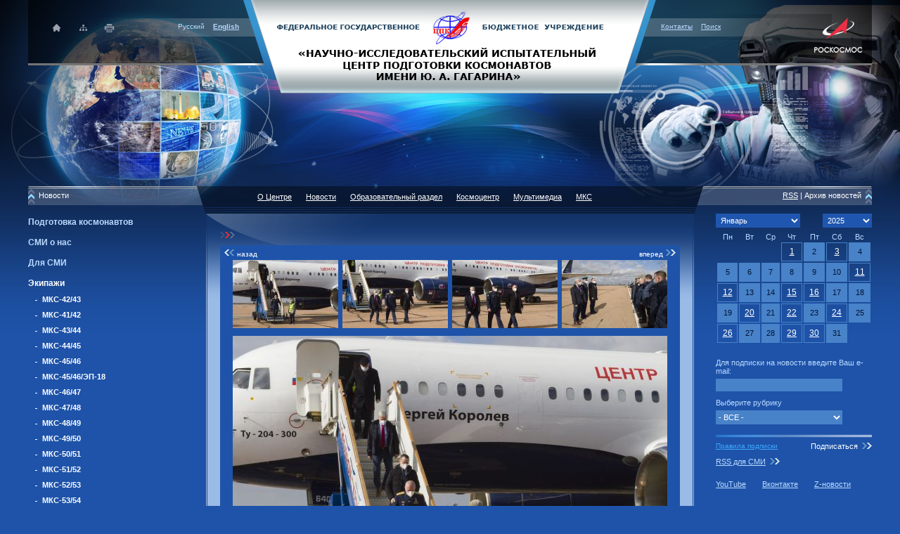

--- FILE ---
content_type: text/html; charset=windows-1251
request_url: https://www.gctc.ru/main.php?id=5246
body_size: 15713
content:
<!DOCTYPE html PUBLIC "-//W3C//DTD XHTML 1.0 Strict//EN" "http://www.w3.org/TR/xhtml1/DTD/xhtml1-strict.dtd">
<html xmlns="http://www.w3.org/1999/xhtml" lang="ru" xml:lang="ru">
<head>
 <link rel="shortcut icon" href="favicon.ico" type="image/x-icon" />
<meta http-equiv="content-type" content="text/html; charset=windows-1251"/>
<meta property="og:title" content="" />
<meta property="og:image" content="http://www.gctc.ru/im/logo.png" />
<meta property="og:description" content="" /> 
<link rel="stylesheet" href="css/st.css" type="text/css" />
<!--[if IE]><link rel="stylesheet" href="css/st_ie.css" type="text/css" /> <![endif]-->
<!--[if IE6]><style type="text/css">.ie_infoh {height: 450px;}</style> <![endif]-->
<link rel="stylesheet" href="css/fancy.css" type="text/css" />
<style type="text/css">img {behavior:url('js/png.htc');}</style>
<script src="/js/jquery-1.6.4.min.js" type="text/javascript"></script>
<script type="text/javascript" src="js/jquery.fancybox-1.3.4.pack.js"></script>

<script src="/js/jquery.hoverIntent.minified.js" type="text/javascript"></script>
<script type="text/javascript">
$(function() {
   var config = {sensitivity: 2, interval: 1, over: megaHoverOver, timeout: 0, out: megaHoverOut};
   $("#topnav .tm_lvl2").css({'opacity':'0'});
   $("#topnav .tm_lvl1").hoverIntent(config);
});

function megaHoverOver() {
   var obj = $(this).find(".tm_lvl2"); 
   obj.css({'white-space' : 'nowrap'});
   var wid = obj.width();
   if (wid>405) wid = 405;
   obj.css({'white-space' : 'normal'});
   obj.width(wid);
   $(this).find(".lvl1").css({'background-color' : '#072962'}); 
   obj.stop().fadeTo('fast', 1).show();
   var pos = obj.offset().left;
   var last_el = $("#topnav .tm_lvl1 .lvl1:last");
   var right_border = last_el.offset().left+last_el.outerWidth(true);
   if (pos+wid>right_border) obj.offset({left: right_border-wid});
}

function megaHoverOut() { 
  $(this).find(".tm_lvl2").stop().fadeTo('fast', 0, function() {
    $(this).hide(); 
  });
  $(this).find(".lvl1").css({'background-color' : 'transparent'}); 
}
</script>


<title>Центр подготовки космонавтов им. Ю.А.Гагарина. Официальный Web-сайт</title>
	
</head>

<body>
<div class="topbg"><div class="botbg"><div class="botbgpict">



<div class="width">

<div id="head">
<a class="roscosmos" target="_blank" href="https://www.roscosmos.ru/"></a>
<a class="homelogo" href="/" title="На главную"></a>
<div class="icons">
	<a class="ihome" href="/" title="На главную"></a>
	<a class="imap" href="main.php?id=20" title="Карта сайта"></a>
	<a class="iprint" target="_blank" href="/print.php?id=5246" title="На печать"></a>
</div>
<div class="iconl lit light">Русский&nbsp;&nbsp;&nbsp;&nbsp;<a href="http://www.gctc.su"><b>English</b></a></div>
<div class="iconr lit light">
<!-- Сайт работает в тестовом режиме//-->
<a href="main.php?id=115" title="Контакты">Контакты</a>&nbsp;&nbsp;&nbsp;&nbsp;<a href="main.php?id=19" title="Поиск по сайту">Поиск</a>
</div>

<img src="im/head_n.png" width="1200" height="133" alt="" />
</div>

<div class="tmbg"><img src="im/tmbg.png" width="1200" height="39" alt="" /></div>

<div id="infopoz">

<div class="fl col253">
<div class="colw">

<div class="tmleft">Новости</div>
<div class="white">
<div id="lvl2" class="pb20"><div id="el338" class="s12 light pb10 pt5"><b><a href="main.php?id=338">Подготовка космонавтов</a></b></div><div id="el94" class="s12 light pb10 pt5"><b><a href="main.php?id=94">СМИ о нас</a></b></div><div id="el99" class="s12 light pb10 pt5"><b><a href="main.php?id=99">Для СМИ</a></b></div><div id="el337" class="s12 white pb10 pt5"><b><a href="main.php?id=337">Экипажи</a></b></div><div id="lvl3" class="pt10"><div id="el2629" class="white ml3"><b><a href="main.php?id=2629">МКС-42/43</a></b></div><div id="el2641" class="white ml3"><b><a href="main.php?id=2641">МКС-41/42</a></b></div><div id="el2866" class="white ml3"><b><a href="main.php?id=2866">МКС-43/44</a></b></div><div id="el3004" class="white ml3"><b><a href="main.php?id=3004">МКС-44/45</a></b></div><div id="el3037" class="white ml3"><b><a href="main.php?id=3037">МКС-45/46</a></b></div><div id="el3123" class="white ml3"><b><a href="main.php?id=3123">МКС-45/46/ЭП-18</a></b></div><div id="el3198" class="white ml3"><b><a href="main.php?id=3198">МКС-46/47</a></b></div><div id="el3329" class="white ml3"><b><a href="main.php?id=3329">МКС-47/48</a></b></div><div id="el3437" class="white ml3"><b><a href="main.php?id=3437">МКС-48/49</a></b></div><div id="el3569" class="white ml3"><b><a href="main.php?id=3569">МКС-49/50</a></b></div><div id="el3620" class="white ml3"><b><a href="main.php?id=3620">МКС-50/51</a></b></div><div id="el3745" class="white ml3"><b><a href="main.php?id=3745">МКС-51/52</a></b></div><div id="el3822" class="white ml3"><b><a href="main.php?id=3822">МКС-52/53</a></b></div><div id="el3880" class="white ml3"><b><a href="main.php?id=3880">МКС-53/54</a></b></div><div id="el3881" class="white ml3"><b><a href="main.php?id=3881">МКС-54/55</a></b></div><div id="el5543" class="white ml3"><b><a href="main.php?id=5543">МКС ЭП-20</a></b></div><div id="el6159" class="white ml3"><b><a href="main.php?id=6159">МКС-55/56</a></b></div><div id="el6160" class="white ml3"><b><a href="main.php?id=6160">МКС-56/57</a></b></div><div id="el6161" class="white ml3"><b><a href="main.php?id=6161">МКС-57/58</a></b></div><div id="el6162" class="white ml3"><b><a href="main.php?id=6162">МКС-58/59</a></b></div><div id="el6163" class="white ml3"><b><a href="main.php?id=6163">МКС-59/60</a></b></div><div id="el6164" class="white ml3"><b><a href="main.php?id=6164">МКС-60/61</a></b></div><div id="el6165" class="white ml3"><b><a href="main.php?id=6165">МКС-61/62</a></b></div><div id="el6166" class="white ml3"><b><a href="main.php?id=6166">МКС-63</a></b></div><div id="el6169" class="white ml3"><b><a href="main.php?id=6169">МКС-63</a></b></div><div id="el6170" class="white ml3"><b><a href="main.php?id=6170">МКС-64</a></b></div><div id="el6171" class="light ml3"><b><a href="main.php?id=6171">МКС-65</a></b></div><div id="lvl4" class="pb10"><div id="el5209" class="white ml4"><a href="main.php?id=5209">Основной экипаж МКС-65 сдал экзамен по ручному телеуправлению модулем «Наука»</a></div><div id="el5214" class="white ml4"><a href="main.php?id=5214">Основной и дублирующий экипажи МКС-65 продолжают сдавать экзамены</a></div><div id="el5220" class="white ml4"><a href="main.php?id=5220">Экзамен по ручному управляемому спуску сдали основной и дублирующий экипажи МКС-65</a></div><div id="el5224" class="white ml4"><a href="main.php?id=5224">Экипажи МКС-65 провели типовые полётные сутки на тренажёре РС МКС</a></div><div id="el5229" class="white ml4"><a href="main.php?id=5229">Экипажи МКС-65 приступили к экзаменационным комплексным тренировкам</a></div><div id="el5232" class="white ml4"><a href="main.php?id=5232">Экипажи МКС-65 приступили к заключительному этапу экзаменационных комплексных тренировок</a></div><div id="el5236" class="white ml4"><a href="main.php?id=5236">Экипажи МКС-65 успешно сдали комплексные экзамены</a></div><div id="el5238" class="white ml4"><a href="main.php?id=5238">Экипажи МКС-65 ответили на вопросы журналистов и пользователей соцстей</a></div><div id="el5240" class="white ml4"><a href="main.php?id=5240">Экипажи МКС-65 поддержали многолетние предполётные традиции</a></div><div id="el5243" class="white ml4"><a href="main.php?id=5243">Торжественные проводы на Байконур: экипажи МКС-65 вылетели в Казахстан</a></div><div id="el5246" class="light ml4"><a href="main.php?id=5246">Экипажи МКС-65 прибыли на Байконур</a></div><div id="el5251" class="white ml4"><a href="main.php?id=5251">Примерка экипажа</a></div><div id="el5254" class="white ml4"><a href="main.php?id=5254">Поднятие флагов МКС-65</a></div><div id="el5257" class="white ml4"><a href="main.php?id=5257">День прессы МКС-65</a></div><div id="el5258" class="white ml4"><a href="main.php?id=5258">Контрольная примерка МКС-65</a></div><div id="el5260" class="white ml4"><a href="main.php?id=5260">Вывоз ракетв МКС-65</a></div><div id="el5264" class="white ml4"><a href="main.php?id=5264">Пресс-конференция на Байконуре_МКС-65</a></div><div id="el5267" class="white ml4"><a href="main.php?id=5267">Старт Союза МС-18</a></div></div><div id="el6172" class="white ml3"><b><a href="main.php?id=6172">МКС-66</a></b></div><div id="el6173" class="white ml3"><b><a href="main.php?id=6173">МКС-67</a></b></div><div id="el6174" class="white ml3"><b><a href="main.php?id=6174">МКС-68</a></b></div><div id="el6175" class="white ml3"><b><a href="main.php?id=6175">МКС-69</a></b></div><div id="el6176" class="white ml3"><b><a href="main.php?id=6176">МКС-70</a></b></div><div id="el6460" class="white ml3"><b><a href="main.php?id=6460">ЭП-21</a></b></div><div id="el6739" class="white ml3"><b><a href="main.php?id=6739">МКС-72</a></b></div><div id="el7026" class="white ml3"><b><a href="main.php?id=7026">Экипаж МКС-73</a></b></div><div id="el7178" class="white ml3"><b><a href="main.php?id=7178">МКС-74</a></b></div><div id="el7180" class="white ml3"><b><a href="main.php?id=7180">МКС-75</a></b></div><div id="el7183" class="white ml3"><b><a href="main.php?id=7183">«Действовать грамотно, чётко и без промедлений»: у космонавта Олега Платонова началась экзаменационная комплексная тренировка</a></b></div><div id="el7213" class="white ml3"><b><a href="main.php?id=7213">У космонавта Роскосмоса Олега Артемьева началась экзаменационная комплексная тренировка</a></b></div><div id="el7230" class="white ml3"><b><a href="main.php?id=7230">Космонавты Роскосмоса Олег Платонов и Олег Артемьев готовы к космическому полёту</a></b></div><div id="el7257" class="white ml3"><b><a href="main.php?id=7257">Космонавт Роскосмоса Кирилл Песков вновь в Звёздном городке</a></b></div><div id="el7262" class="white ml3"><b><a href="main.php?id=7262">Космонавт Роскосмоса Олег Кононенко возобновил тренировки после космического полёта</a></b></div><div id="el7264" class="white ml3"><b><a href="main.php?id=7264">Космонавт Роскосмоса Кирилл Песков участвует в послеполётном экспериментальном исследовании по управлению имитатором планетохода</a></b></div><div id="el7268" class="white ml3"><b><a href="main.php?id=7268">Совместная работа с роботом: у космонавта Роскосмоса Кирилла Пескова продолжаются послеполётные исследования</a></b></div><div id="el7272" class="white ml3"><b><a href="main.php?id=7272">Космонавты Роскосмоса Сергей Кудь-Сверчков и Сергей Микаев готовятся к проведению космического эксперимента «Орбита МГ»</a></b></div><div id="el7278" class="white ml3"><b><a href="main.php?id=7278">Пресс-конференция Кирилла Пескова</a></b></div><div id="el7281" class="white ml3"><b><a href="main.php?id=7281">Космонавты Роскосмоса Сергей Кудь-Сверчков и Сергей Микаев выполнили на тренировке спуск корабля</a></b></div><div id="el7283" class="white ml3"><b><a href="main.php?id=7283">Космонавты на тренировке установили аппаратуру для эксперимента «Солнце-Терагерц»</a></b></div><div id="el7306" class="white ml3"><b><a href="main.php?id=7306">Завершение цикла тренировок в ГЛ экипажей МКС-74 и МКС-74д</a></b></div><div id="el7328" class="white ml3"><b><a href="main.php?id=7328">Дублирующий экипаж МКС-74 сдал экзамен по ручному управляемому спуску</a></b></div><div id="el7333" class="white ml3"><b><a href="main.php?id=7333">У экипажей кораблей «Союз» и «Dragon» состоялась тренировка по отработке действий в случае аварии на МКС</a></b></div><div id="el7417" class="white ml3"><b><a href="main.php?id=7417">Как космонавты готовятся к выходу в отрытый космос</a></b></div><div id="el7423" class="white ml3"><b><a href="main.php?id=7423">Послеполётный эксперимент с космонавтом Сергеем Рыжиковым в первые дни после посадки</a></b></div><div id="el7443" class="white ml3"><b><a href="main.php?id=7443">Космонавт Роскосмоса Андрей Федяев приступил к экзаменационной комплексной тренировке</a></b></div><div id="el7456" class="white ml3"><b><a href="main.php?id=7456">В ЦПК состоялось межведомственное совещание по анализу подготовки и выполнения программы полёта МКС-73</a></b></div><div id="el7461" class="white ml3"><b><a href="main.php?id=7461">Торжественная встреча космонавтов Роскосмоса Сергея Рыжикова и Алексея Зубрицкого состоялась в Звёздном городке</a></b></div><div id="el7475" class="white ml3"><b><a href="main.php?id=7475">Космонавт Роскосмоса Олег Платонов вновь в Звёздном городке</a></b></div><div id="el7480" class="white ml3"><b><a href="main.php?id=7480">Космонавт Роскосмоса Олег Платонов ответил на вопросы журналистов и подписчиков соцсетей</a></b></div></div><div id="el339" class="s12 light pb10 pt5"><b><a href="main.php?id=339">Памятные даты</a></b></div><div id="el340" class="s12 light pb10 pt5"><b><a href="main.php?id=340">Молодежные проекты</a></b></div><div id="el342" class="s12 light pb10 pt5"><b><a href="main.php?id=342">Космонавты</a></b></div><div id="el343" class="s12 light pb10 pt5"><b><a href="main.php?id=343">Космодром Байконур</a></b></div><div id="el1358" class="s12 light pb10 pt5"><b><a href="main.php?id=1358">Космоцентр</a></b></div><div id="el5532" class="s12 light pb10 pt5"><b><a href="main.php?id=5532">В ЦПК</a></b></div><div id="el7046" class="s12 light pb10 pt5"><b><a href="main.php?id=7046">В ЦПК начались ЭКТ экипажей МКС-73</a></b></div><div id="el7339" class="s12 light pb10 pt5"><b><a href="main.php?id=7339">Достижения работников ЦПК в спортивном Чемпионате Роскосмоса</a></b></div><div id="el7341" class="s12 light pb10 pt5"><b><a href="main.php?id=7341">Центр подготовки космонавтов принял участие в фестивале «Наука 0+»</a></b></div><div id="el7362" class="s12 light pb10 pt5"><b><a href="main.php?id=7362">В ЦПК прошла 21-я молодежная конференция</a></b></div><div id="el7364" class="s12 light pb10 pt5"><b><a href="main.php?id=7364">Встреча легендарного международного экипажа 1980 года!</a></b></div><div id="el7408" class="s12 light pb10 pt5"><b><a href="main.php?id=7408">XVI Международная научно-практическая конференция «Пилотируемые полёты в космос» стартовала в Центре подготовки космонавтов</a></b></div><div id="el7435" class="s12 light pb10 pt5"><b><a href="main.php?id=7435">Тренировки в невесомости: итоги года у кандидатов в космонавты</a></b></div><div id="el96" class="s12 light pb10 pt5"><b><a href="main.php?id=96">Блоги</a></b></div></div>
</div>

<div class="leftinfo">
<img src="im/left_1.png" width="222" height="69" alt="" />
<div class="colhead">Полезная информация</div>
<div class="light">
<div class="pb10">
	<a href="https://www.roscosmos.ru/25915/">Орбитальная фотогалерея О.Д.Кононенко</a></div>
<div class="pb10">
	<a href="main.php?id=114">Услуги Центра</a></div>
<div class="pb10">
	<a href="main.php?id=97">Биографии космонавтов</a></div>
<div class="pb10">
	<a href="main.php?id=919">Приглашаем на работу</a></div>
<div class="pb10">
	Телефон доверия<strong>:</strong> +7 495 526-57-17</div>

</div>
</div>


</div>
</div>

<div class="fl mid">

<div class="topmenu white">
<!--<a href="main.php?id=102">О Центре</a><a href="main.php?id=100">Новости</a><a href="main.php?id=103">Образовательный раздел</a><a href="main.php?id=104">Космоцентр</a><a href="main.php?id=105">Мультимедиа</a><a href="main.php?id=106">МКС</a>//-->
<div id="topnav">
<div class="tm_lvl1">
<a class="lvl1" href="main.php?id=102">О Центре</a>
<div class="tm_lvl2" style="display: none;">
<a href="main.php?id=107">Руководство Центра</a>
<a href="main.php?id=108">Направления деятельности</a>
<div class="tm_lvl3">
<a href="main.php?id=116">Профессиональный отбор космонавтов</a>
<a href="main.php?id=117">Подготовка космонавтов</a>
<a href="main.php?id=118">Научная работа</a>
<a href="main.php?id=119">Испытания</a>
<a href="main.php?id=120">Реабилитация космонавтов после выполненного полета</a>
<a href="main.php?id=121">Международное сотрудничество</a>
<a href="main.php?id=6042">Дополнительное образование</a>
</div>
<a href="main.php?id=109">Отряд космонавтов</a>
<div class="tm_lvl3">
<a href="main.php?id=128">Наборы в отряд космонавтов</a>
<a href="main.php?id=153">Биографии космонавтов СССР и РФ</a>
<a href="main.php?id=154">Действующие космонавты</a>
<a href="main.php?id=155">Экипажи на подготовке</a>
<a href="main.php?id=156">Позывные космонавтов</a>
</div>
<a href="main.php?id=110">ТСПК Центра</a>
<div class="tm_lvl3">
<a href="main.php?id=2872">Комплекс тренажеров РС МКС</a>
<a href="main.php?id=2895">Комплекс тренажеров ТПК «Союз»</a>
<a href="main.php?id=7305">Комплексный тренажер перспективного пилотируемого транспортного корабля</a>
<a href="main.php?id=2903">Функционально-моделирующие стенды, учебно-тренировочные натурные макеты</a>
<a href="main.php?id=2973">Средства медицинской подготовки космонавтов</a>
<a href="main.php?id=2917">Макет спускаемого аппарата «Материк»</a>
<a href="main.php?id=2918">Тренажер «Океан»</a>
<a href="main.php?id=2919">Летная база</a>
<a href="main.php?id=2920">Гидролаборатория</a>
</div>
<a href="main.php?id=7122">Уникальная научная установка «Центрифуга ЦФ-18»</a>
<a href="main.php?id=111">Участие в пилотируемых космических программах</a>
<div class="tm_lvl3">
<a href="main.php?id=229">Восток</a>
<a href="main.php?id=230">Восход</a>
<a href="main.php?id=231">Союз</a>
<a href="main.php?id=232">Л-1 (УР500К-Л1), Л-3 (Н1-Л3)</a>
<a href="main.php?id=233">Алмаз</a>
<a href="main.php?id=234">ДОС</a>
<a href="main.php?id=235">Интеркосмос</a>
<a href="main.php?id=236">Буран</a>
<a href="main.php?id=237">Мир</a>
<a href="main.php?id=238">МКС</a>
<a href="main.php?id=239">Cтатистические сведения</a>
</div>
<a href="main.php?id=127">Научный журнал "Пилотируемые полеты в космос"   (“Manned Spaceflight” scientific journal)</a>
<div class="tm_lvl3">
<a href="main.php?id=4401">Главный редактор</a>
<a href="main.php?id=5301">Editor-in-chief</a>
<a href="main.php?id=3042">Редакционная коллегия</a>
<a href="main.php?id=5302">Editorial board of the scientific journal "Manned Spaceflight"</a>
<a href="main.php?id=1251">Информация для авторов</a>
<a href="main.php?id=5311">Information for authors</a>
<a href="main.php?id=4151">Рецензирование</a>
<a href="main.php?id=5318">Regulation on reviewing manuscripts</a>
<a href="main.php?id=4009">Публикационная этика</a>
<a href="main.php?id=5319">Ethical Standards for Publication</a>
<a href="main.php?id=1238">Выпуски журналов</a>
<a href="main.php?id=4390">Подписка</a>
<a href="main.php?id=5320">Subscription</a>
<a href="main.php?id=3041">Контакты</a>
<a href="main.php?id=5321">Contacts</a>
</div>
<a href="main.php?id=112">История Центра</a>
<div class="tm_lvl3">
<a href="main.php?id=242">Этапы развития Центра</a>
<a href="main.php?id=243">Полет Ю. А. Гагарина</a>
<a href="main.php?id=244">Этапы развития системы отбора и подготовки космонавтов</a>
<a href="main.php?id=245">Хронология событий Центра</a>
</div>
<a href="main.php?id=113">Экскурсии и экскурсионные программы</a>
<div class="tm_lvl3">
<a href="main.php?id=5744">Обзорные экскурсии по Центру подготовки космонавтов</a>
<a href="main.php?id=5745">Экскурсии в музей Центра (Жилая территория Звездного городка)</a>
<a href="main.php?id=5746">Программы в Космоцентре</a>
<a href="main.php?id=5747">Программы по элементам подготовки космонавтов</a>
<a href="main.php?id=5748">Полеты на невесомость (на самолете-лаборатории Ил-76 МДК)</a>
</div>
<a href="main.php?id=114">Услуги Центра</a>
<div class="tm_lvl3">
<a href="main.php?id=5806">Гипоксические тренировки</a>
<a href="main.php?id=6030">Спортивная программа «Будь как космонавт»</a>
<a href="main.php?id=6031">Исследование «Здоров как космонавт»</a>
<a href="main.php?id=6032">Барокамера  СБК-80</a>
<a href="main.php?id=6033">Сурдокамерное исследование</a>
<a href="main.php?id=6034">Проведение испытаний с задействованием Центрифуг ЦФ-7 и ЦФ-18 и барокамеры</a>
<a href="main.php?id=4191">Услуги и тарифы, типовые документы</a>
<a href="main.php?id=7331">Авиаперевозки</a>
</div>
<a href="main.php?id=115">Контакты</a>
<a href="main.php?id=919">Вакансии</a>
<div class="tm_lvl3">
<a href="main.php?id=3798">Конкурс на замещение научных должностей</a>
</div>
<a href="main.php?id=1140">Молодёжные программы</a>
<div class="tm_lvl3">
<a href="main.php?id=3550">Стипендия имени Ю.А. Гагарина</a>
</div>
<a href="main.php?id=1270">Коммунальный комплекс ФГБУ «НИИ ЦПК имени Ю.А.Гагарина»</a>
<div class="tm_lvl3">
<a href="main.php?id=2328">Тарифы</a>
<a href="main.php?id=2329">Раскрытие информации</a>
<a href="main.php?id=2330">Информация потребителям</a>
</div>
<a href="main.php?id=3694">Закупки Центра</a>
<a href="main.php?id=5187">Основные положения учетной политики Центра</a>
<a href="main.php?id=5791">Порядок допуска граждан РФ и иностранных граждан</a>
<div class="tm_lvl3">
<a href="main.php?id=4335">Порядок допуска граждан РФ и иностранных граждан на территорию Центра</a>
<a href="main.php?id=5792">Порядок допуска граждан РФ и иностранных граждан на территорию ЗАТО г.о. Звёздный городок</a>
</div>
<a href="main.php?id=6257">Профориентационная работа, целевое обучение и практическая подготовка</a>
<div class="tm_lvl3">
<a href="main.php?id=6258">Профориентационная работа</a>
<a href="main.php?id=6259">Целевое обучение</a>
<a href="main.php?id=6260">Практическая подготовка</a>
<a href="main.php?id=6261">Нормативные документы</a>
<a href="main.php?id=6262">Полезные ссылки</a>
</div>
</div>
</div>
<div class="tm_lvl1">
<a class="lvl1" href="main.php?id=100">Новости</a>
<div class="tm_lvl2" style="display: none;">
<a href="main.php?id=338">Подготовка космонавтов</a>
<div class="tm_lvl3">
<a href="main.php?id=6178">"Выживания" на водной поверхности</a>
<a href="main.php?id=6179">"Выживания" в лесисто-болотистой местности / степи зимой</a>
<a href="main.php?id=6180">"Выживания" в условиях пустыни</a>
<a href="main.php?id=6181">"Выживания" в горной местности</a>
<a href="main.php?id=6182">Научная работа</a>
<a href="main.php?id=6183">Медицинские исследования</a>
<a href="main.php?id=6184">Эксперимент "Созвездие ЛМ"</a>
<a href="main.php?id=6185">Летная и парашютная подготовка</a>
<a href="main.php?id=6186">Испытания на самолете Ил-76 МДК</a>
<a href="main.php?id=6187">Тренировки в гидролаборатории</a>
<a href="main.php?id=6189">Фото- и видеоподготовка</a>
<a href="main.php?id=6190">Кандидаты в космонавты</a>
<a href="main.php?id=6191">Эксперимент "SIRIUS"</a>
<a href="main.php?id=6211">Тренировки к работе на РС МКС</a>
<a href="main.php?id=6273">Тренировки на тренажере "Выход-2"</a>
<a href="main.php?id=6334">Тренировки на тренажере ТПК "Союз"</a>
<a href="main.php?id=6388">Испытание высотой. Начало специальной парашютной подготовки космонавтов</a>
<a href="main.php?id=6534">Александр Гребенкин сдал экзамен на тренажере российского сегмента МКС</a>
<a href="main.php?id=6568">Предстартовая подготовка Александра Гребенкина в США</a>
<a href="main.php?id=6569">Предстартовая подготовка Александра Гребенкина в США</a>
<a href="main.php?id=6582">В гостях у радиоастрономов. Космонавты и работники Центра посетили Пущинскую обсерваторию</a>
<a href="main.php?id=6589">Физическая подготовка</a>
<a href="main.php?id=6619">Космонавтов Роскосмоса наградили медалями МЧС России</a>
<a href="main.php?id=6668">В ЦПК продолжается подготовка экипажей предстоящих экспедиций на МКС</a>
<a href="main.php?id=6672">Четыре часа под водой: Александр Горбунов отработал типовые операции с манипулятором ERA</a>
<a href="main.php?id=6685">Космические перегрузки в земных условиях</a>
<a href="main.php?id=6699">Скорая стоматологическая помощь во время космического полёта</a>
<a href="main.php?id=6703">Тренировка космонавта Александра Горбунова в гидролаборатории</a>
<a href="main.php?id=6720">Тренировка космонавтов Сергея Рыжикова и Алексея Зубрицкого в гидролаборатории</a>
<a href="main.php?id=6724">Что такое НИР «ЛАЗМА-ФКП»?</a>
<a href="main.php?id=6731">"Водные выживания" космонавтов 2024</a>
<a href="main.php?id=6734">«Космический дом» - один день из жизни на МКС</a>
<a href="main.php?id=6756">Космонавты и астронавт отработали действия при аварийных ситуациях на станции</a>
<a href="main.php?id=6758">У космонавта Александра Горбунова прошла экзаменационная комплексная тренировка</a>
<a href="main.php?id=6781">Космонавты-испытатели Арутюн Кивирян, Александр Колябин и Сергей Тетерятников провели фотосъёмку Земли</a>
<a href="main.php?id=6793">Проверка барокамерой и центрифугой: Сергей Корсаков успешно прошёл медицинские обследования</a>
<a href="main.php?id=6832">Завершилась СППК у А. Кивиряна, А. Колябина и С. Тетерятникова</a>
<a href="main.php?id=6838">Космонавты экипажа МКС-74 приступили к тренировкам в гидролаборатории</a>
<a href="main.php?id=6894">Космонавты Арутюн Кивирян и Сергей Тетерятников проходят цикл гипоксических тренировок</a>
<a href="main.php?id=6901">Горные тренировки 2024</a>
<a href="main.php?id=6920">Александр Гребёнкин принял участие в эксперименте «Созвездие ЛМ-23/24»</a>
<a href="main.php?id=6928">Участники космического эксперимента SIRIUS-23 вышли из изоляции</a>
<a href="main.php?id=6953">Кандидаты в космонавты Эльчин Вахидов и Александр Жеребцов прошли медицинские обследования</a>
<a href="main.php?id=6959">Первый учебно-тренировочный полёт совершили кандидаты в космонавты-испытатели</a>
<a href="main.php?id=6982">Первое знакомство с «Соколом»</a>
<a href="main.php?id=6989">У космонавтов, кандидатов в космонавты начались зимние «выживания»</a>
<a href="main.php?id=6990">Закончилось зимнее выживание у экипажа № 1</a>
<a href="main.php?id=6992">Условный экипаж № 2 приступил к зимнему выживанию</a>
<a href="main.php?id=6994">День прессы на зиминих выживаниях 4 февраля 2025 года</a>
<a href="main.php?id=6998">У экипажа № 3 закончились зимние выживания</a>
<a href="main.php?id=7008">Знакомство с невесомостью группы ОКП</a>
<a href="main.php?id=7080">У кандидатов в космонавты начались исследования в барокамере</a>
<a href="main.php?id=7086">Кандидат в космонавты Александр Жеребцов вышел из трёхдневной изоляции</a>
<a href="main.php?id=7097">Итоги трёхсуточной изоляции  кандидата в космонавты Владимира Ворожко</a>
<a href="main.php?id=7106">Космонавты готовятся к космическому эксперименту «Перепел»</a>
<a href="main.php?id=7113">У кандидата в космонавты Анастасии Бурчуладзе закончились трёхсуточные испытания</a>
<a href="main.php?id=7127">У кандидата в космонавты Эльчина Вахидова закончились испытания в сурдокамере</a>
<a href="main.php?id=7165">У космонавта Дмитрия Петелина прошло обследование в барокамере</a>
<a href="main.php?id=7192">Тренировка по выживанию на воде</a>
<a href="main.php?id=7202">Тренировки по эвакуации на вертолёте</a>
<a href="main.php?id=7216">У космонавтов Арутюна Кивиряна, Александра Колябина и Сергея Тетерятникова начались тренировки по выживанию в пустыне</a>
<a href="main.php?id=7218">Арутюн Кивирян, Александр Колябин и Сергей Тетерятников успешно прошли тренировку по выживанию в пустыне</a>
<a href="main.php?id=7232">Работа в виртуальном скафандре</a>
<a href="main.php?id=7244">Арутюн Кивирян, Александр Колябин и Сергей Тетерятников научились обслуживать и ремонтировать скафандр «Орлан-МКС»</a>
<a href="main.php?id=7261">Космонавт Роскосмоса Олег Кононенко возобновил тренировки после космического полёта</a>
<a href="main.php?id=7347">Космонавт Роскосмоса Александр Гребёнкин «поднялся» на высоту 5 и 10 километров</a>
<a href="main.php?id=7351">Зачётная тренировка у группы-3 на тренажёре "Выход-2"</a>
<a href="main.php?id=7421">Космонавты Роскосмоса Арутюн Кивирян, Александр Калябин и Сергей Тетерятников завершили подготовку по РУС</a>
<a href="main.php?id=7427">У космонавтов Роскосмоса открытого набора 2021 года начались зачётные тренировки на тренажёрах РС МКС по выполнению полётных операций</a>
<a href="main.php?id=7433">Космонавты Роскосмоса открытого набора 2021 года успешно сдали зачёт на тренажёрах РС МКС по выполнению полётных операций</a>
<a href="main.php?id=7467">Космонавты Роскосмоса Сергей Прокопьев и Дмитрий Петелин выполнили типовые операции в гидролаборатории</a>
<a href="main.php?id=7473">В Центре подготовки космонавтов начались зимние «выживания»</a>
<a href="main.php?id=7476">В ЦПК начались зимние выживания</a>
</div>
<a href="main.php?id=94">СМИ о нас</a>
<a href="main.php?id=99">Для СМИ</a>
<a href="main.php?id=337">Экипажи</a>
<div class="tm_lvl3">
<a href="main.php?id=2629">МКС-42/43</a>
<a href="main.php?id=2641">МКС-41/42</a>
<a href="main.php?id=2866">МКС-43/44</a>
<a href="main.php?id=3004">МКС-44/45</a>
<a href="main.php?id=3037">МКС-45/46</a>
<a href="main.php?id=3123">МКС-45/46/ЭП-18</a>
<a href="main.php?id=3198">МКС-46/47</a>
<a href="main.php?id=3329">МКС-47/48</a>
<a href="main.php?id=3437">МКС-48/49</a>
<a href="main.php?id=3569">МКС-49/50</a>
<a href="main.php?id=3620">МКС-50/51</a>
<a href="main.php?id=3745">МКС-51/52</a>
<a href="main.php?id=3822">МКС-52/53</a>
<a href="main.php?id=3880">МКС-53/54</a>
<a href="main.php?id=3881">МКС-54/55</a>
<a href="main.php?id=5543">МКС ЭП-20</a>
<a href="main.php?id=6159">МКС-55/56</a>
<a href="main.php?id=6160">МКС-56/57</a>
<a href="main.php?id=6161">МКС-57/58</a>
<a href="main.php?id=6162">МКС-58/59</a>
<a href="main.php?id=6163">МКС-59/60</a>
<a href="main.php?id=6164">МКС-60/61</a>
<a href="main.php?id=6165">МКС-61/62</a>
<a href="main.php?id=6166">МКС-63</a>
<a href="main.php?id=6169">МКС-63</a>
<a href="main.php?id=6170">МКС-64</a>
<a href="main.php?id=6171">МКС-65</a>
<a href="main.php?id=6172">МКС-66</a>
<a href="main.php?id=6173">МКС-67</a>
<a href="main.php?id=6174">МКС-68</a>
<a href="main.php?id=6175">МКС-69</a>
<a href="main.php?id=6176">МКС-70</a>
<a href="main.php?id=6460">ЭП-21</a>
<a href="main.php?id=6739">МКС-72</a>
<a href="main.php?id=7026">Экипаж МКС-73</a>
<a href="main.php?id=7178">МКС-74</a>
<a href="main.php?id=7180">МКС-75</a>
<a href="main.php?id=7183">«Действовать грамотно, чётко и без промедлений»: у космонавта Олега Платонова началась экзаменационная комплексная тренировка</a>
<a href="main.php?id=7213">У космонавта Роскосмоса Олега Артемьева началась экзаменационная комплексная тренировка</a>
<a href="main.php?id=7230">Космонавты Роскосмоса Олег Платонов и Олег Артемьев готовы к космическому полёту</a>
<a href="main.php?id=7257">Космонавт Роскосмоса Кирилл Песков вновь в Звёздном городке</a>
<a href="main.php?id=7262">Космонавт Роскосмоса Олег Кононенко возобновил тренировки после космического полёта</a>
<a href="main.php?id=7264">Космонавт Роскосмоса Кирилл Песков участвует в послеполётном экспериментальном исследовании по управлению имитатором планетохода</a>
<a href="main.php?id=7268">Совместная работа с роботом: у космонавта Роскосмоса Кирилла Пескова продолжаются послеполётные исследования</a>
<a href="main.php?id=7272">Космонавты Роскосмоса Сергей Кудь-Сверчков и Сергей Микаев готовятся к проведению космического эксперимента «Орбита МГ»</a>
<a href="main.php?id=7278">Пресс-конференция Кирилла Пескова</a>
<a href="main.php?id=7281">Космонавты Роскосмоса Сергей Кудь-Сверчков и Сергей Микаев выполнили на тренировке спуск корабля</a>
<a href="main.php?id=7283">Космонавты на тренировке установили аппаратуру для эксперимента «Солнце-Терагерц»</a>
<a href="main.php?id=7306">Завершение цикла тренировок в ГЛ экипажей МКС-74 и МКС-74д</a>
<a href="main.php?id=7328">Дублирующий экипаж МКС-74 сдал экзамен по ручному управляемому спуску</a>
<a href="main.php?id=7333">У экипажей кораблей «Союз» и «Dragon» состоялась тренировка по отработке действий в случае аварии на МКС</a>
<a href="main.php?id=7417">Как космонавты готовятся к выходу в отрытый космос</a>
<a href="main.php?id=7423">Послеполётный эксперимент с космонавтом Сергеем Рыжиковым в первые дни после посадки</a>
<a href="main.php?id=7443">Космонавт Роскосмоса Андрей Федяев приступил к экзаменационной комплексной тренировке</a>
<a href="main.php?id=7456">В ЦПК состоялось межведомственное совещание по анализу подготовки и выполнения программы полёта МКС-73</a>
<a href="main.php?id=7461">Торжественная встреча космонавтов Роскосмоса Сергея Рыжикова и Алексея Зубрицкого состоялась в Звёздном городке</a>
<a href="main.php?id=7475">Космонавт Роскосмоса Олег Платонов вновь в Звёздном городке</a>
<a href="main.php?id=7480">Космонавт Роскосмоса Олег Платонов ответил на вопросы журналистов и подписчиков соцсетей</a>
</div>
<a href="main.php?id=339">Памятные даты</a>
<div class="tm_lvl3">
<a href="main.php?id=6192">2020 год</a>
<a href="main.php?id=6193">2021 год</a>
<a href="main.php?id=6194">2022 год</a>
<a href="main.php?id=6195">2023 год</a>
<a href="main.php?id=6296">78 годовщина Дня Победы</a>
<a href="main.php?id=6529">В гидролаборатории ЦПК новая традиция</a>
<a href="main.php?id=6541">2024</a>
<a href="main.php?id=6613">90 лет со дня рождения первого космонавта планеты Юрия Алексеевича ...</a>
<a href="main.php?id=6651">д.Новоселово</a>
<a href="main.php?id=6662">Традиционные мероприятия в Звездном городке и на Красной площади в День космонавтики</a>
<a href="main.php?id=6676">Память о Великой Победе живёт в сердце каждого</a>
<a href="main.php?id=6690">90 лет со дня рождения А.А. Леонова</a>
<a href="main.php?id=6694">Возложение цветов к мемориалу А.А. Леонова</a>
<a href="main.php?id=6714">В Звёздном городке заложили капсулу времени</a>
<a href="main.php?id=7019">45-летие гидролаборатории</a>
<a href="main.php?id=7040">91 годовщина Юрия Гагарина</a>
<a href="main.php?id=7063">Памятная доска на ГЛ в честь 60-летия выхода в открытый космос</a>
<a href="main.php?id=7073">57 лет назад погибли первый космонавт планеты Юрий Гагарин и лётчик-испытатель Владимир Серёгин</a>
<a href="main.php?id=7104">В День космонавтики в Звёздном городке возложили цветы к мемориалу первому космонавту планеты</a>
<a href="main.php?id=7206">Память Героя Советского Союза, лётчика-космонавта СССР Павла Беляева почтили в Центре подготовки космонавтов</a>
<a href="main.php?id=7316">60-летие школы имени В.М. Комарова</a>
</div>
<a href="main.php?id=340">Молодежные проекты</a>
<div class="tm_lvl3">
<a href="main.php?id=6196">"Звездная эстафета"</a>
<a href="main.php?id=6197">Космос и детское творчество</a>
<a href="main.php?id=6198">Экскурсионные программы</a>
<a href="main.php?id=6199">Молодежная конференция</a>
<a href="main.php?id=6200">Встречи с космонавтами</a>
<a href="main.php?id=6201">Студенческая практика</a>
<a href="main.php?id=6514">Турнир по теннису и бадминтону</a>
<a href="main.php?id=6904">Чемпионат ракетно-космической промышленности 2024</a>
</div>
<a href="main.php?id=342">Космонавты</a>
<div class="tm_lvl3">
<a href="main.php?id=6269">Кандидаты в космонавты посетили НПП "Звезда"</a>
<a href="main.php?id=6357">Комплексная экзаменационная тренировка К.Борисова</a>
<a href="main.php?id=6428">Звездный городок встретил Андрея Федяева</a>
<a href="main.php?id=6479">Торжественная встреча в Звездном городке</a>
<a href="main.php?id=6631">Константин Борисов вернулся в Звёздный городок</a>
<a href="main.php?id=6644">Реабилитация К.Борисова</a>
<a href="main.php?id=6711">Юбилей Ю.М. Батурина</a>
<a href="main.php?id=6728">День рождения Героя Российской Федерации, лётчика-космонавта РФ Геннадия Падалки 19.06.2024 17:00:07</a>
<a href="main.php?id=6730">Юбилей Героя России, летчика-космонавта РФ, командира отряда космонавтов О.Д. Кононенко</a>
<a href="main.php?id=6754">Космонавты Анна Кикина и Дмитрий Петелин управляют роботом "Марфа"</a>
<a href="main.php?id=6759">У космонавта Александра Горбунова прошла экзаменационная комплексная тренировка</a>
<a href="main.php?id=6761">Космонавт Александр Гребёнкин принимает поздравления с днём рождения на орбите!</a>
<a href="main.php?id=6822">Юбилей Анны Кикиной</a>
<a href="main.php?id=6834">Поздравляем с юбилеем Героя России, лётчика-космонавта РФ Сергея Корсакова!</a>
<a href="main.php?id=6869">День рождения Алексея Овчинина</a>
<a href="main.php?id=6922">Пресс-конференция Александра Гребёнкина</a>
<a href="main.php?id=6958">90-летие Волынова, торжественная часть</a>
<a href="main.php?id=7287">К 90-летию со дня рождения Г.С. Титова</a>
</div>
<a href="main.php?id=343">Космодром Байконур</a>
<div class="tm_lvl3">
<a href="main.php?id=6425">Экипаж МКС-70</a>
<a href="main.php?id=6430">Предполетная пресс-конференция МКС-70</a>
<a href="main.php?id=7090">На Байконуре прошла предстартовая пресс-конференция экипажей МКС-73</a>
<a href="main.php?id=7092">Старт МКС-73</a>
<a href="main.php?id=7395">Экипаж МКС-74</a>
</div>
<a href="main.php?id=1358">Космоцентр</a>
<div class="tm_lvl3">
<a href="main.php?id=6670">Выставка детских рисунков - участников "Звездной эстафеты в Крыму"</a>
</div>
<a href="main.php?id=5532">В ЦПК</a>
<div class="tm_lvl3">
<a href="main.php?id=4909">Ничто не помешает полёту: ни коронавирус, ни замена экипажа</a>
<a href="main.php?id=6202">Визиты</a>
<a href="main.php?id=6203">Спортивные турниры</a>
<a href="main.php?id=6204">Научные конференции</a>
<a href="main.php?id=6205">Награждение работников Центра</a>
<a href="main.php?id=6206">Профессиональные праздники</a>
<a href="main.php?id=6214">Работники Центра</a>
<a href="main.php?id=6245">Связь с МКС</a>
<a href="main.php?id=6294">Визит делегации из стран Африки</a>
<a href="main.php?id=6336">Спортивные экспонаты музея ЦПК</a>
<a href="main.php?id=6355">Пресс-конференция 13.07</a>
<a href="main.php?id=6358">Встреча К.Борисова с руководством Центра</a>
<a href="main.php?id=6373">Представление руководству и специалистам Центра УКП (Республика Беларусь)</a>
<a href="main.php?id=6439">День прессы</a>
<a href="main.php?id=6447">Научный семинар</a>
<a href="main.php?id=6453">День донора в ЦПК</a>
<a href="main.php?id=6464">Конкурс детского рисунка</a>
<a href="main.php?id=6532">«Результаты вашей работы в космосе мотивируют нас на Земле»! Отряд космонавтов поздравил экипаж МКС с Новым годом</a>
<a href="main.php?id=6537">У космонавта Александра Гребенкина прошла встреча с руководством Центра</a>
<a href="main.php?id=6603">Выставка 2024</a>
<a href="main.php?id=6682">БРИКС</a>
<a href="main.php?id=6688">Фильм «Обнимая мир»</a>
<a href="main.php?id=6717">День медицинского работника в ЦПК</a>
<a href="main.php?id=6830">"Умная одежда"</a>
<a href="main.php?id=6836">В ЦПК им. Ю.А. Гагарина состоялось представление четырех кандидатов в космонавты-испытатели</a>
<a href="main.php?id=6840">В ЦПК начались испытания первой системы комплексного тренажёра пилотируемого транспортного корабля нового поколения</a>
<a href="main.php?id=6871">Послеполётная пресс-конференция Олега Кононенко и Николая Чуба</a>
<a href="main.php?id=6882">В Центре подготовки космонавтов обсудили развитие Звёздного городка</a>
<a href="main.php?id=6890">Выездное заседание научного совета РАН</a>
<a href="main.php?id=6892">В гидролаборатории ЦПК проходят испытания оборудования для внекорабельной деятельности</a>
<a href="main.php?id=6899">В Центре подготовки космонавтов состоялось межведомственное совещание</a>
<a href="main.php?id=6917">Космонавта Александра Гребёнкина приветствовали в Звёздном городке</a>
<a href="main.php?id=6936">В ЦПК открылась юбилейная, 20-я молодёжная конференция</a>
<a href="main.php?id=6938">Закрытие 20-й молодёжной конференции</a>
<a href="main.php?id=6968">Результаты и планы: в Центре подготовки космонавтов подвели итоги уходящего года</a>
<a href="main.php?id=7052">Вручение стипендий имени Гагарина</a>
<a href="main.php?id=7054">В Звёздном отметили 65-летие ЦПК и отряда космонавтов</a>
<a href="main.php?id=7100">Накануне Дня космонавтики  в ЦПК вручили награды лучшим сотрудникам</a>
<a href="main.php?id=7101">Накануне Дня космонавтики  в ЦПК вручили награды лучшим сотрудникам</a>
<a href="main.php?id=7135">ЦПК украсила картина запуска первого искусственного спутника Земли</a>
<a href="main.php?id=7171">Помощь с орбиты</a>
<a href="main.php?id=7188">Начальник ЦПК Максим Харламов поздравил сотрудников медицинского управления с профессиональным праздником</a>
<a href="main.php?id=7194">Предстартовая подготовка началась у космонавта Роскосмоса Олега Платонова</a>
<a href="main.php?id=7267">Около 50 сотрудников ЦПК сдали кровь в День донора</a>
<a href="main.php?id=7275">Первая в мире женщина-космонавт Валентина Терешкова участвовала в церемонии открытия обновлённой школы-интерната в г. Ош</a>
<a href="main.php?id=7301">ЦПК на Международном технологическом конгрессе 2025</a>
<a href="main.php?id=7335">Премьера фильма «Байконур. Точка отсчета» в ЦПК</a>
<a href="main.php?id=7380">Космические турниры по бадминтону и теннису в Звёздном городке</a>
<a href="main.php?id=7440">Мечта о встрече с космонавтом исполнилась в день рождения</a>
<a href="main.php?id=7447">Новогодние желания сбываются: дети посетили Центр подготовки космонавтов</a>
<a href="main.php?id=7448">В Центре подготовки космонавтов подвели итоги уходящего 2025 года</a>
<a href="main.php?id=7463">Узнали о жизни на орбите из первых уст: школьники из Запорожья задали вопросы космонавтам</a>
</div>
<a href="main.php?id=7046">В ЦПК начались ЭКТ экипажей МКС-73</a>
<a href="main.php?id=7339">Достижения работников ЦПК в спортивном Чемпионате Роскосмоса</a>
<a href="main.php?id=7341">Центр подготовки космонавтов принял участие в фестивале «Наука 0+»</a>
<a href="main.php?id=7362">В ЦПК прошла 21-я молодежная конференция</a>
<a href="main.php?id=7364">Встреча легендарного международного экипажа 1980 года!</a>
<a href="main.php?id=7408">XVI Международная научно-практическая конференция «Пилотируемые полёты в космос» стартовала в Центре подготовки космонавтов</a>
<a href="main.php?id=7435">Тренировки в невесомости: итоги года у кандидатов в космонавты</a>
<a href="main.php?id=96">Блоги</a>
</div>
</div>
<div class="tm_lvl1">
<a class="lvl1" href="main.php?id=103">Образовательный раздел</a>
<div class="tm_lvl2" style="display: none;">
<a href="main.php?id=98">Знаменательные даты</a>
<a href="main.php?id=277">Общие сведения о космосе</a>
<a href="main.php?id=278">Космические эксперименты</a>
<div class="tm_lvl3">
<a href="main.php?id=281">Физико-химические процессы и материалы в условиях космоса</a>
<a href="main.php?id=282">Геофизика и околоземное космическое пространство</a>
<a href="main.php?id=283">Медико-биологические исследования</a>
<a href="main.php?id=284">Дистанционное зондирование Земли</a>
<a href="main.php?id=285">Исследование Солнечной системы</a>
<a href="main.php?id=286">Космическая биотехнология</a>
<a href="main.php?id=287">Технические исследования и эксперименты</a>
<a href="main.php?id=288">Астрофизика и фундаментальные физические проблемы</a>
<a href="main.php?id=289">Исследование физических условий в космическом пространстве на орбите МКС</a>
<a href="main.php?id=290">Образование и популяризация космических исследований</a>
</div>
<a href="main.php?id=279">Космическая техника</a>
<div class="tm_lvl3">
<a href="main.php?id=291">Буран</a>
<a href="main.php?id=292">Орбитальные станции</a>
<a href="main.php?id=293">Транспортные корабли</a>
</div>
<a href="main.php?id=280">Уроки о космосе</a>
<div class="tm_lvl3">
<a href="main.php?id=294">Астрономия</a>
<a href="main.php?id=295">Теория космического полёта</a>
<a href="main.php?id=940">Факторы космического полета</a>
<a href="main.php?id=7385">Космический фитнес: противодействие невесомости</a>
</div>
<a href="main.php?id=5190">История одного экспоната. Проект к 60-летию полета Юрия Гагарина</a>
</div>
</div>
<div class="tm_lvl1">
<a class="lvl1" href="main.php?id=104">Космоцентр</a>
<div class="tm_lvl2" style="display: none;">
<a href="main.php?id=220">Комплекс макетов модулей орбитальной станции «Мир»</a>
<a href="main.php?id=221">Реконфигурируемый процедурный тренажер самолетов и вертолетов</a>
<a href="main.php?id=222">Многофункциональный мультимедийный комплекс</a>
<a href="main.php?id=223">Специализированный тренажер «Виртуальный транспортный космический корабль «Союз-ТМА»</a>
<a href="main.php?id=224">Виртуальный Центр управления полетами</a>
<a href="main.php?id=225">Мультимедийная аудитория конференц-зал</a>
<a href="main.php?id=226">Мультимедийный учебный класс (лаборатория)</a>
<a href="main.php?id=227">Научная лаборатория (научный модуль)</a>
<a href="main.php?id=3406">Гагаринский урок</a>
<a href="main.php?id=4350">МТКС "Энергия-Буран"</a>
</div>
</div>
<div class="tm_lvl1">
<a class="lvl1" href="main.php?id=105">Мультимедиа</a>
<div class="tm_lvl2" style="display: none;">
<a href="main.php?id=788">Фотогалереи</a>
<div class="tm_lvl3">
<a href="main.php?id=2300">История Центра подготовки космонавтов в фотографиях</a>
<a href="main.php?id=787">Гагарин</a>
<a href="main.php?id=793">База Центра (ТСПК)</a>
<a href="main.php?id=807">Космонавты</a>
<a href="main.php?id=815">Отряд космонавтов</a>
<a href="main.php?id=830">Подготовка космонавтов</a>
<a href="main.php?id=856">ПКА</a>
<a href="main.php?id=4591">ЦПК и ЮНАРМИЯ. Дорога в космос открыта</a>
<a href="main.php?id=5368">Союз-11</a>
</div>
</div>
</div>
<div class="tm_lvl1">
<a class="lvl1" href="main.php?id=106">МКС</a>
<div class="tm_lvl2" style="display: none;">
<a href="main.php?id=859">Программа МКС</a>
<a href="main.php?id=860">Состав МКС</a>
<a href="main.php?id=861">Экспедиции МКС</a>
<div class="tm_lvl3">
<a href="main.php?id=248">МКС-01</a>
<a href="main.php?id=249">МКС-02</a>
<a href="main.php?id=250">МКС-03</a>
<a href="main.php?id=251">МКС-04</a>
<a href="main.php?id=252">МКС-05</a>
<a href="main.php?id=253">МКС-06</a>
<a href="main.php?id=254">МКС-07</a>
<a href="main.php?id=255">МКС-08</a>
<a href="main.php?id=256">МКС-09</a>
<a href="main.php?id=257">МКС-10</a>
<a href="main.php?id=258">МКС-11</a>
<a href="main.php?id=259">МКС-12</a>
<a href="main.php?id=260">МКС-13</a>
<a href="main.php?id=261">МКС-14</a>
<a href="main.php?id=262">МКС-15</a>
<a href="main.php?id=263">МКС-16</a>
<a href="main.php?id=264">МКС-17</a>
<a href="main.php?id=265">МКС-18</a>
<a href="main.php?id=266">МКС-19</a>
<a href="main.php?id=267">МКС-20</a>
<a href="main.php?id=268">МКС-21</a>
<a href="main.php?id=269">МКС-22</a>
<a href="main.php?id=270">МКС-23</a>
<a href="main.php?id=271">МКС-24</a>
<a href="main.php?id=272">МКС-25</a>
<a href="main.php?id=273">МКС-26</a>
<a href="main.php?id=274">МКС-27</a>
<a href="main.php?id=275">МКС-28</a>
<a href="main.php?id=276">МКС-29</a>
<a href="main.php?id=1037">МКС-30</a>
<a href="main.php?id=1204">МКС-31</a>
<a href="main.php?id=1426">МКС-32</a>
<a href="main.php?id=1548">МКС-33</a>
<a href="main.php?id=1794">МКС-34</a>
<a href="main.php?id=1940">МКС-35</a>
<a href="main.php?id=2021">МКС-36</a>
<a href="main.php?id=2186">МКС-37</a>
<a href="main.php?id=2189">МКС-38</a>
<a href="main.php?id=2229">МКС-39</a>
<a href="main.php?id=2422">МКС-40</a>
<a href="main.php?id=2423">МКС-41</a>
<a href="main.php?id=2646">МКС-42</a>
<a href="main.php?id=2852">МКС-43</a>
<a href="main.php?id=2943">МКС-44</a>
<a href="main.php?id=3050">МКС-45</a>
<a href="main.php?id=3287">МКС-46</a>
<a href="main.php?id=3363">МКС-47</a>
<a href="main.php?id=3494">МКС-48</a>
<a href="main.php?id=3498">МКС-49</a>
<a href="main.php?id=3582">МКС-50</a>
<a href="main.php?id=3674">МКС-51</a>
<a href="main.php?id=3780">МКС-52</a>
<a href="main.php?id=3867">МКС-53</a>
<a href="main.php?id=4014">МКС-54</a>
<a href="main.php?id=4036">МКС-55</a>
<a href="main.php?id=4232">МКС-56</a>
<a href="main.php?id=4276">МКС-57</a>
<a href="main.php?id=4377">МКС-58</a>
<a href="main.php?id=4513">МКС-59</a>
<a href="main.php?id=4647">МКС-60</a>
<a href="main.php?id=4725">МКС-61</a>
<a href="main.php?id=4884">МКС-62</a>
<a href="main.php?id=4885">МКС-63</a>
<a href="main.php?id=5088">МКС-64</a>
<a href="main.php?id=5470">МКС-65</a>
<a href="main.php?id=5461">МКС-66</a>
<a href="main.php?id=5687">МКС-67</a>
<a href="main.php?id=6134">МКС-68</a>
<a href="main.php?id=6237">МКС-69</a>
<a href="main.php?id=6451">МКС-70</a>
<a href="main.php?id=6573">МКС-71</a>
<a href="main.php?id=6779">МКС-72</a>
<a href="main.php?id=7095">МКС-73</a>
</div>
</div>
</div>
</div>

</div>

<div class="page_bg"><div class="page_top"><div class="page_bot">
<div class="infop"><div class="info"><div class="ie_infoh">
<div class="title_page"></div>
<script type="text/javascript" src="js/jcl.min.js"></script>
<script type="text/javascript" src="js/jquery.tooltip.js"></script>
<script type="text/javascript" src="js/mousewheel.js"></script>
<script type="text/javascript" src="js/jquery.loading.1.6.4.min.js"></script>
<div id="album" class="p5">
    <div id="prev" class="fl lit"><img src="im/arr_l.gif" alt="" /> назад</div>
    <div id="next" class="fr lit">вперед <img src="im/arr.gif" alt="" /></div>
    <div class="clear"></div>
    <div id="slider" class="pb10">
      <ul><li><img id="n28244" title="" src="media/foto/min/5246/3271691537.jpg" alt="" /></li><li><img id="n28245" title="" src="media/foto/min/5246/3279986833.jpg" alt="" /></li><li><img id="n28246" title="" src="media/foto/min/5246/6171946912.jpg" alt="" /></li><li><img id="n28247" title="" src="media/foto/min/5246/2614196236.jpg" alt="" /></li><li><img id="n28248" title="" src="media/foto/min/5246/6365970560.jpg" alt="" /></li><li><img id="n28249" title="" src="media/foto/min/5246/3987492762.jpg" alt="" /></li><li><img id="n28250" title="" src="media/foto/min/5246/5934565721.jpg" alt="" /></li><li><img id="n28251" title="" src="media/foto/min/5246/5943696768.jpg" alt="" /></li><li><img id="n28252" title="" src="media/foto/min/5246/3608617361.jpg" alt="" /></li><li><img id="n28253" title="" src="media/foto/min/5246/6368750130.jpg" alt="" /></li><li><img id="n28254" title="" src="media/foto/min/5246/5936156267.jpg" alt="" /></li><li><img id="n28255" title="" src="media/foto/min/5246/5839748538.jpg" alt="" /></li><li><img id="n28256" title="" src="media/foto/min/5246/3885741675.jpg" alt="" /></li><li><img id="n28257" title="" src="media/foto/min/5246/5172064204.jpg" alt="" /></li><li><img id="n28258" title="" src="media/foto/min/5246/2317857757.jpg" alt="" /></li><li><img id="n28259" title="" src="media/foto/min/5246/4615516428.jpg" alt="" /></li><li><img id="n28260" title="" src="media/foto/min/5246/4833812999.jpg" alt="" /></li><li><img id="n28261" title="" src="media/foto/min/5246/3266913490.jpg" alt="" /></li></ul>
    </div>
    <div id="fullimage">
       <div></div>
       <div><img src="media/foto/mid/5246/3271691537.jpg" width="618" alt="" /></div>
       <div class="p5 white lit"><a href="media/foto/big/5246/3271691537.jpg" style="text-decoration: none;">Ссылка на полноразмерное фото (3000x2000 px) <img src="im/arr.gif" alt="" /></a></div>
    </div>
</div>
<div style="height: 1px;"></div>

<script type="text/javascript">
$(function() {
  $("#album #slider").jCarouselLite({btnNext: "#album #next", btnPrev: "#album #prev", circular: false, mouseWheel: true, speed: 100, visible: 4});
  $('#album #slider img').tooltip({track: true, delay: 0, showURL: false, showBody: " - ", fade: 250});
  $("#album #slider img").click(function() {
     $('#album #fullimage').load('/ajax/',{q: 2, id: $(this).attr("id").substr(1)});
  });
  $.loading.onAjax({img:'/im/loading.gif'});
});
</script>
</div></div></div>

</div></div></div>
<div style="position: relative;"><img src="im/page_content_shadow.png" width="694" height="34" alt="" /></div>

</div>

<div class="colw fr">    

<div class="tmright"><span class="white"><a href="/rss/">RSS</a>&nbsp;|&nbsp;</span>Архив новостей</div>
<div id="calendar" class="pb10">
<div class="fl"><select style="width: 120px;" id="mes"><option value="1">Январь</option><option value="2">Февраль</option><option value="3">Март</option><option value="4">Апрель</option><option value="5">Май</option><option value="6">Июнь</option><option value="7">Июль</option><option value="8">Август</option><option value="9">Сентябрь</option><option value="10">Октябрь</option><option value="11">Ноябрь</option><option value="12">Декабрь</option></select></div>
<div class="fr"><select style="width: 70px;" id="year"><option value="2025">2025</option><option value="2024">2024</option><option value="2023">2023</option><option value="2022">2022</option><option value="2021">2021</option><option value="2020">2020</option><option value="2019">2019</option><option value="2018">2018</option><option value="2017">2017</option><option value="2016">2016</option><option value="2015">2015</option><option value="2014">2014</option><option value="2013">2013</option><option value="2012">2012</option><option value="2011">2011</option><option value="2010">2010</option><option value="2009">2009</option></select></div>
<div class="clear pt5"></div>
<div class="content">
</div>
</div>
<script type="text/javascript">
   function cldchange() {$('#calendar .content').load('/ajax/',{q: 1, m: $('#mes').val(), y: $('#year').val()});};
   $('#mes').val(1);
   $('#year').val(2026);
   $('#calendar .content').load('/ajax/',{q: 1});
   $('#mes').change(cldchange);
   $('#year').change(cldchange);
</script>
<div id="subscribe">
<form id="subform" action="">
<div class="pt10 pb5 light">Для подписки на новости введите Ваш e-mail:</div>
<div class="pb10"><input type="text" name="email" id="email" /></div>
<div class="pb5 light">Выберите рубрику</div>
<div><select name="rub"><option value=0>- ВСЕ -</option><option value="337">Экипажи</option><option value="338">Подготовка космонавтов</option><option value="339">Памятные даты</option><option value="340">Молодежные проекты</option><option value="342">Космонавты</option><option value="343">Космодром Байконур</option><option value="1240">Космоцентр</option></select></div>
<div class="subline"></div>
<div class="fl regul lit"><a href="#" id="sub-link">Правила подписки</a></div>
<div class="fr white"><a style="text-decoration: none;" href="#" onclick="$('#subform').submit();return false;">Подписаться</a>&nbsp;&nbsp;<img src="im/arr.gif" width="14" height="9" alt="" /></div>
<div class="clear"></div>
</form>
</div>

<div id="sub-mess1" style="display:none">
  <div style="font-size: 14px; padding: 20px;">
    <p style="text-align: center; font-size: 16px; font-weight: bold;">Уважаемый пользователь!</p>
    <p>&nbsp;</p>
    <p>Для подписки на рассылку новостей необходимо выбрать рубрику и ввести адрес электронной почты, по которому Вам будет выслано письмо для подтверждения подписки.</p>
    <p>&nbsp;</p>
    <p>В письме будет содержаться ссылка, которую нужно скопировать в окно браузера.</p>
    <p>&nbsp;</p>
    <p>Для того чтобы отписаться от рассылки, Вам достаточно перейти по ссылке в конце любого из писем.</p>
  </div>
</div>
<div id="sub-mess2" style="display:none">
  <div style="font-size: 14px; padding: 20px;">
    <p style="font-size: 16px; font-weight: bold; text-align: center;">Уважаемый пользователь!</p>
    <p>&nbsp;</p>
    <p>&nbsp;</p>
    <p>Благодарим Вас за подписку. На введенный Вами адрес, было выслано письмо для подтверждения.</p>
  </div>
</div>

<script type="text/javascript" src="js/subscribe.js"></script>
<div class="pt10 light"><a href="/rss/smi/">RSS для СМИ</a>&nbsp;&nbsp;<img src="im/arr.gif" width="14" height="9" alt="" /></div>
<div class="pt20 light">
<a style="margin-right: 20px;" target="_blank" href="https://www.youtube.com/user/GCTCvideo/">YouTube</a>
<a style="margin-right: 20px;" target="_blank" href="https://vk.com/gctcgagarin">Вконтакте</a>
<a target="_blank" href="https://www.roscosmos.ru/z-news/">Z-новости</a>
<a style="display: none; margin-right: 15px;" target="_blank" href="https://www.instagram.com/gctc_official/">Instagram</a>
<a style="display: none;" target="_blank" href="https://www.facebook.com/gctc.ru/">Facebook</a>
</div>
<div class="pt20">
<div id="facts">
<img src="im/right_1.png" width="222" height="79" alt="" />
<div class="colhead">Интересные факты</div>
<div class="light"><b>Увековечение памяти Гагарина</b></div>
<div class="white pt5 pb10">В целях увековечения памяти Гагарина город Гжатск Смоленской области был переименован в Гагарин. Имя Гагарина присвоено Военно-воздушной академии подмосковного города Монино. Учреждена стипендия имени Гагарина для курсантов военных авиационных училищ. Имя Гагарина носят Центр подготовки космонавтов, улицы и площади многих городов мира.</div>
<div class="light lit"><em></em></div>
</div>
</div>

</div>

<div class="clear"></div>

</div>


<div id="footer" class="lit">
<div class="fleft">
<div>141160 МОСКОВСКАЯ ОБЛАСТЬ,<br /> Г.О. ЗВЕЗДНЫЙ ГОРОДОК,<br /> П ЗВЕЗДНЫЙ ГОРОДОК<br /><br /><a href="mailto:info@gctc.ru"><img src="media/images/email.gif" width="120" height="10" alt="" /></a></div>
<!--[if IE]><div class="pt5"></div><![endif]-->
<img src="im/line_bot.png" width="235" height="1" alt="" />
</div>
<div class="flashb">
	<object classid="clsid:D27CDB6E-AE6D-11cf-96B8-444553540000" width="390" height="210" id="plan">
		<param name="movie" value="flash/main_bot.swf" />
		<param name="salign" value="t" />
		<param name="wmode" value="transparent" />
		<!--[if !IE]>-->
		<object type="application/x-shockwave-flash" data="flash/main_bot.swf" width="390" height="210">
			<param name="salign" value="t" />
			<param name="wmode" value="transparent" />
		<!--<![endif]-->
			<a href="main.php?id=2470" title="Виртуальные туры"><img src="im/plan.png" width="390" height="210" alt="Виртуальные туры" /></a>
		<!--[if !IE]>-->
		</object>
		<!--<![endif]-->
	</object>
</div>

<div class="fright">		
<div style="padding-left: 5px;">Факс: (495) 526-26-12<br /><br />Телефон: (495) 526-34-07</div>
<!--[if IE]><div class="pt5"></div><![endif]-->
<img src="im/line_bot.png" width="235" height="1" alt="" />
</div>
<div class="copy">Все права защищены &copy; ФГБУ "НИИ ЦПК имени Ю.А.Гагарина"</div>
<div class="ray"><a href="http://www.raystudio.ru">Разработка сайта: Дизайн-cтудия "RayStudio"</a></div>

</div>


</div>
</div></div></div>


<script type="text/javascript" src="js/swfobject.js"></script>
<script type="text/javascript">
	swfobject.registerObject("flashtop", "9.0.0");
	swfobject.registerObject("plan", "9.0.0");
</script>
<div class="w100">
<div id="flasht">
	<object classid="clsid:D27CDB6E-AE6D-11cf-96B8-444553540000" width="100%" height="100%" id="flashtop">
		<param name="movie" value="/flash/top100.swf" />
		<param name="bgcolor" value="#123266" />
		<param name="wmode" value="opaque" />
		<!--[if !IE]>-->
		<object type="application/x-shockwave-flash" data="/flash/top100.swf" width="100%" height="100%">
			<param name="wmode" value="opaque" />
			<param name="bgcolor" value="#123266" />
		<!--<![endif]-->
			<div class="noflash100"></div>
		<!--[if !IE]>-->
		</object>
		<!--<![endif]-->
	</object>
</div>
</div>


<script type="text/javascript">

  var _gaq = _gaq || [];
  _gaq.push(['_setAccount', 'UA-26887887-1']);
  _gaq.push(['_trackPageview']);

  (function() {
    var ga = document.createElement('script'); ga.type = 'text/javascript'; ga.async = true;
    ga.src = ('https:' == document.location.protocol ? 'https://ssl' : 'http://www') + '.google-analytics.com/ga.js';
    var s = document.getElementsByTagName('script')[0]; s.parentNode.insertBefore(ga, s);
  })();

</script>
<!-- Yandex.Metrika counter -->
<script type="text/javascript" >
   (function(m,e,t,r,i,k,a){m[i]=m[i]||function(){(m[i].a=m[i].a||[]).push(arguments)};
   m[i].l=1*new Date();
   for (var j = 0; j < document.scripts.length; j++) {if (document.scripts[j].src === r) { return; }}
   k=e.createElement(t),a=e.getElementsByTagName(t)[0],k.async=1,k.src=r,a.parentNode.insertBefore(k,a)})
   (window, document, "script", "https://mc.yandex.ru/metrika/tag.js", "ym");

   ym(98192504, "init", {
        clickmap:true,
        trackLinks:true,
        accurateTrackBounce:true
   });
</script>
<noscript><div><img src="https://mc.yandex.ru/watch/98192504" style="position:absolute; left:-9999px;" alt="" /></div></noscript>
<!-- /Yandex.Metrika counter -->
</body>
</html>

--- FILE ---
content_type: text/html; charset=windows-1251
request_url: https://www.gctc.ru/ajax/
body_size: 375
content:
<table cellspacing="2" cellpadding="0" border="0">
<tr align="center" valign="bottom"><td class="light">Пн</td><td class="light">Вт</td><td class="light">Ср</td><td class="light">Чт</td><td class="light">Пт</td><td class="light">Сб</td><td class="light">Вс</td></tr>
<tr><td>&nbsp;</td><td>&nbsp;</td><td>&nbsp;</td><td class="white"><a href="main.php?id=100.20260101">1</a></td><td class="cell">2</td><td class="white"><a href="main.php?id=100.20260103">3</a></td><td class="cell">4</td></tr><tr><td class="cell">5</td><td class="cell">6</td><td class="cell">7</td><td class="cell">8</td><td class="cell">9</td><td class="cell">10</td><td class="white"><a href="main.php?id=100.20260111">11</a></td></tr><tr><td class="white"><a href="main.php?id=100.20260112">12</a></td><td class="cell">13</td><td class="cell">14</td><td class="white"><a href="main.php?id=100.20260115">15</a></td><td class="white"><a href="main.php?id=100.20260116">16</a></td><td class="cell">17</td><td class="cell">18</td></tr><tr><td class="cell">19</td><td class="white"><a href="main.php?id=100.20260120">20</a></td><td class="cell">21</td><td class="white"><a href="main.php?id=100.20260122">22</a></td><td class="cell">23</td><td class="white"><a href="main.php?id=100.20260124">24</a></td><td class="cell">25</td></tr><tr><td class="white"><a href="main.php?id=100.20260126">26</a></td><td class="cell">27</td><td class="cell">28</td><td class="white"><a href="main.php?id=100.20260129">29</a></td><td class="white"><a href="main.php?id=100.20260130">30</a></td><td class="cell">31</td><td>&nbsp;</td></tr></table>